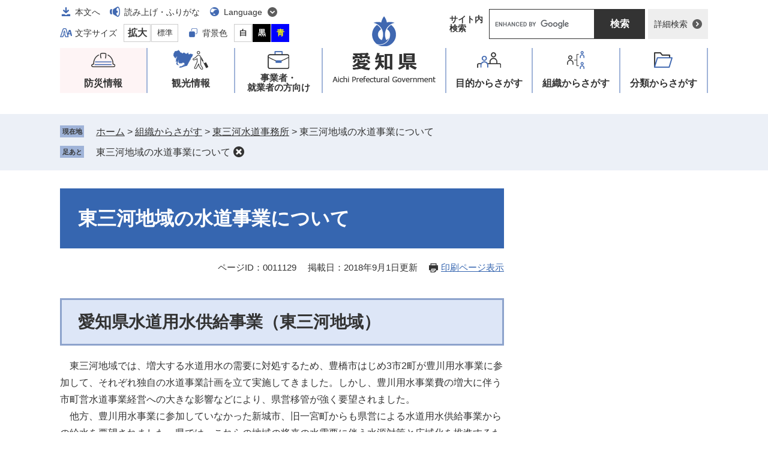

--- FILE ---
content_type: text/css
request_url: http://www.pref.aichi.jp.cache.yimg.jp/ssi/css/parts-detail.css
body_size: 2714
content:
@charset "utf-8";

/********** 1 共通 **********/

#main_body div.detail_table_center {
	clear: both;
	width: 100%;
	margin: 0px 0px 20px;
	padding: 0px;
}
#main_body div.detail_writing {
	clear: both;
	width: 100%;
	margin: 0px 0px 20px;
	padding: 0px;
}
#main_body div.detail_map {
	clear: both;
	width: 100%;
	margin: 0px 0px 20px;
	padding: 0px;
}
#main_body div.detail_movie {
	clear: both;
	width: 100%;
	margin: 0px 0px 20px;
	padding: 0px;
}
#main_body div.detail_free {
	clear: both;
	width: 100%;
	margin: 0px 0px 20px;
	padding: 0px;
}
#main_body div.detail_html {
	clear: both;
	width: 100%;
	margin: 0px 0px 20px;
	padding: 0px;
}
#main_body div.detail_image_normal {
	clear: both;
	width: 100%;
	margin: 0px 0px 20px;
	padding: 0px;
}
#main_body div.detail_image_left {
	text-align: left;
	margin: 0px 0px 20px;
	padding: 0px;
}
#main_body div.detail_image_center {
	text-align: center;
	margin: 0px 0px 20px;
	padding: 0px;
}
#main_body div.detail_image_right {
	text-align: right;
	margin: 0px 0px 20px;
	padding: 0px;
}

#main_body div.detail_h2 {
	clear: both;
	width: 100%;
}
#main_body div.detail_h3 {
	clear: both;
	width: 100%;
}

hr.hr_1 {
	clear: both;
	height: 1px;
	border-top: 2px dotted #999999;
	border-right: none;
	border-bottom: none;
	border-left: none;
	margin: 15px 0px;
}
hr.hr_2 {
	clear: both;
	height: 1px;
	border-top: 1px solid #333333;
	border-right: none;
	border-bottom: none;
	border-left: none;
	margin: 15px 0px;
}
hr.hr_3 {
	clear: both;
	height: 1px;
	border-top: 1px solid #ff0000;
	border-right: none;
	border-bottom: none;
	border-left: none;
	margin: 15px 0px;
}

/* リンク */
.detail_link {
	margin: 1em 0px;
}

.link_l {
	margin: 1em 0px;
}

.detail_free .external_link_text,
.link_l .external_link_text {
	display: inline;
}

/* 画像 */
.detail_img_left {
	text-align: left;
}
.detail_img_center {
	text-align: center;
}
.detail_img_right {
	text-align: right;
}

/* 添付ファイル */
.detail_file {
	margin: 1em 0px;
}

div[class^="detail_"] a[href^="/uploaded/attachment/"]::before,
div[class^="file_"] a[href^="/uploaded/attachment/"]::before,
div[class^="detail_"] a[href^="/uploaded/life/"]::before,
div[class^="file_"] a[href^="/uploaded/life/"]::before {
	content: '';
	display: inline-block;
	vertical-align: middle;
	width: 20px;
	height: 20px;
	background: url(/img/common/file/icon_etc.png) no-repeat center center;
	background-size: contain;
	margin-right: 10px;
}
div[class^="detail_"] a[href$=".pdf"]::before,
div[class^="detail_"] a[href$=".PDF"]::before,
div[class^="file_"] a[href$=".pdf"]::before,
div[class^="file_"] a[href$=".PDF"]::before {
	content: '';
	display: inline-block;
	vertical-align: middle;
	width: 20px;
	height: 20px;
	background: url(/img/common/file/icon_pdf.png) no-repeat center center;
	background-size: contain;
	margin-right: 10px;
}
div[class^="detail_"] a[href$=".xls"]::before,
div[class^="detail_"] a[href$=".XLS"]::before,
div[class^="file_"] a[href$=".xls"]::before,
div[class^="file_"] a[href$=".XLS"]::before {
	content: '';
	display: inline-block;
	vertical-align: middle;
	width: 20px;
	height: 20px;
	background: url(/img/common/file/icon_xls.png) no-repeat center center;
	background-size: contain;
	margin-right: 10px;
}
div[class^="detail_"] a[href$=".xlsx"]::before,
div[class^="detail_"] a[href$=".XLSX"]::before,
div[class^="file_"] a[href$=".xlsx"]::before,
div[class^="file_"] a[href$=".XLSX"]::before {
	content: '';
	display: inline-block;
	vertical-align: middle;
	width: 20px;
	height: 20px;
	background: url(/img/common/file/icon_xlsx.png) no-repeat center center;
	background-size: contain;
	margin-right: 10px;
}
div[class^="detail_"] a[href$=".doc"]::before,
div[class^="detail_"] a[href$=".DOC"]::before,
div[class^="file_"] a[href$=".doc"]::before,
div[class^="file_"] a[href$=".DOC"]::before {
	content: '';
	display: inline-block;
	vertical-align: middle;
	width: 20px;
	height: 20px;
	background: url(/img/common/file/icon_doc.png) no-repeat center center;
	background-size: contain;
	margin-right: 10px;
}
div[class^="detail_"] a[href$=".docx"]::before,
div[class^="detail_"] a[href$=".DOCX"]::before,
div[class^="file_"] a[href$=".docx"]::before,
div[class^="file_"] a[href$=".DOCX"]::before {
	content: '';
	display: inline-block;
	vertical-align: middle;
	width: 20px;
	height: 20px;
	background: url(/img/common/file/icon_docx.png) no-repeat center center;
	background-size: contain;
	margin-right: 10px;
}

.file_pdf, .file_pdf2, .file_excel, .file_word, .file_etc {
	margin: 1em 0px;
}

/* 移行時に紛れ込んだ見出しの中のspace.gifを消す */
#main_body div[class*="detail_"] img[src*="space.gif"] {
	display: none !important;
}

/* 画像サイズ */
/*
#main_body div[class*="detail"] img {
	max-width: 100%;
	height: auto !important;
	vertical-align: top;
}
*/

/* iframeの最大サイズ */
#main_body iframe {
	max-width: 100%;
}

/* iframeレスポンシブ対応 */
/*
#main_body div.detail_movie {
	position: relative;
	padding-top: 30px;
	padding-bottom: 56.25%;
	height: 0px;
	overflow: hidden;
}
#main_body div.detail_movie iframe {
	position: absolute;
	top: 0px;
	left: 0px;
	width: 100%;
	height: 100%;
}
*/

/* preタグ */
div[class^="detail_"] pre {
	white-space: pre-wrap;
	word-break: break-word;
	font-family: inherit;
}

/* アンカーリンク */
div[class^="detail_"] a:not([href]) {
	display: inline-block;
	text-decoration: none !important;
	max-width: 100%;
}
div[class^="detail_"] a:not([href]):empty {
	display: block;
}
div[class^="detail_"] a:not([href]):hover {
	color: inherit;
}

/* ワープロライクのフロート対応 */
div[class^="detail_"]::before,
div[class^="detail_"]::after {
	content: "";
	display: table;
}
div[class^="detail_"]::after {
	clear: both;
}
div[class^="detail_"] {
	zoom: 1;
}

#main_body hr.cf {
	border: none;
	margin: 20px 0px 0px;
}
#main_body hr.cf + h2, #main_body hr.cf + h3, #main_body hr.cf + h4, #main_body hr.cf + h5, #main_body hr.cf + h6 {
	margin-top: 0px;
}

/* プレビュー編集モード調整用 */
.preview_body .detail_free ul,
.preview_body .detail_free ol {
	margin: 1em 0px !important;
	padding-left: 40px;
}

.status_bar div {
	font-size: 2rem !important;
}

.sticky #keep_page,
.sticky #osusume_banner {
	display: none;
}

/********** 2 定型登録 **********/

/* 共通 */
#main_body div.detail_free.detail_teikei_text p:first-child {
	margin-top: 0;
}
.detail_teikei {
	display: table;
	width: 100%;
}

.detail_teikei_column {
	display: table-row;
}

.detail_teikei_column > div {
	display: table-cell;
	vertical-align: top;
	padding: 0 0 20px;
}

#main_body .detail_teikei .detail_teikei_img img {
	max-width: none;
}

#main_body .detail_teikei_column > div.detail_teikei_img + div.detail_teikei_text {
	padding-left: 20px;
}
#main_body .detail_teikei_column > div.detail_teikei_text:first-child {
	padding-right: 20px;
}
/* 共通ここまで */

/* パターン1 */
.detail_teikei1 .detail_teikei_img {
	text-align: center;
	margin: 20px 0;
}
#main_body div.detail_teikei1 .detail_teikei_img  img {
	max-width: 100%;
}
/* パターン1ここまで */

/* パターン2 */
#main_body div.detail_teikei2 .detail_teikei_img  img {
	max-width: 700px;
}
/* パターン2ここまで */

/* パターン3 */
#main_body div.detail_teikei3 .detail_teikei_img  img {
	max-width: 700px;
}
/* パターン3ここまで */

/********** 3 個別設定 **********/

#main_body .detail_free p,
#main_body .detail_writing,
#main_body .detail_free pre,
#main_body .detail_html pre {
	line-height: 1.8;
}

/* 評価エリア */
#hyouka_area_box {
	clear: both;
	background: #f6f6f6;
	margin: 30px 0px 0px;
	padding: 20px 30px;
}
#hyouka_area_box h2,
#main_body #hyouka_area_box h2 {
	margin: 0px 0px 10px;
	padding: 0px;
	background: none;
	border: none;
	font-size: 1.6rem;
}
#main_body #hyouka_area_box hr.cf {
	margin: 0px;
}

.hyouka_box_detail {
	border-bottom: 1px solid #dddddd;
	margin-bottom: 10px;
	padding-bottom: 10px;
	font-size: 1.4rem;
}
.hyouka_box_detail:last-child {
	border-bottom: none;
	margin-bottom: 0px;
}
.hyouka_box_detail fieldset {
	border: none;
	margin: 0px;
	padding: 0px;
}
.hyouka_box_detail fieldset legend {
	margin: 0px 0px 5px;
	padding: 0px;
	width: 100%;
}
.hyouka_box_detail span {
	display: inline-block;
	vertical-align: top;
	margin: 0px 4em 0px 0px;
}
.hyouka_box_detail span input {
	margin: 3px 4px 5px 5px;
	vertical-align: middle;
}

#hyouka_area_submit {
	margin-top: 10px;
}
#hyouka_area_submit input {
	display: inline-block;
	margin: 0px;
	padding: 5px 0px;
	border: none;
	background: #ffffff;
	color: #333333;
	font-size: 1.4rem;
	text-align: center;
	width: 260px;
	max-width: 90%;
}
#hyouka_area_submit input:hover,
#hyouka_area_submit input:focus {
	text-decoration: underline;
}

/* お問い合わせ先 */
#section_footer {
	clear: both;
	background: #f6f6f6;
	margin: 30px 0px 0px;
	padding: 20px 30px;
}
#section_footer h2,
#main_body #section_footer h2 {
	margin: 0px 0px 10px;
	padding: 0px;
	background: none;
	border: none;
	font-size: 1.6rem;
}
#main_body #section_footer hr.cf {
	margin: 0px;
}

#section_footer_detail span {
	display: inline-block;
	vertical-align: top;
	margin-right: 1em;
}
#section_footer_detail div.sf_name_wrap {
	margin-bottom: 10px;
}
#section_footer_detail div.sf_email {
	margin-top: 5px;
}

/* PDF・WMPリンク */
.pdf_download,
.wmplayer_download {
	clear: both;
	margin: 30px 0px 0px;
	width: 100%;
	display: table;
}
.pdf_download .pdf_img,
.wmplayer_download .wmplayer_img {
	display: table-cell;
	vertical-align: top;
	width: 158px;
	margin: 0px;
	padding: 0px;
}
.pdf_download .pdf_img img,
.wmplayer_download .wmplayer_img img {
	width: 100%;
	height: auto;
}

.tenpu_txt {
	display: table-cell;
	vertical-align: top;
	margin: 0px;
	padding: 3px 0px 0px 10px;
	font-size: 1.3rem;
	line-height: 1.4;
}

/* コンテンツフッタ */
#content_footer {
	clear: both;
	margin: 30px 0px 0px;
}

/* カレンダー登録 */
#calendar_button_google,
#calendar_button_yahoo {
	display: inline-block;
	vertical-align: top;
	margin: 0px 30px 0px 0px;
}
#calendar_button_google a,
#calendar_button_yahoo a {
	display: inline-block;
	font-size: 1.5rem;
	padding: 4px 0px 4px 35px;
	background: url(/img/common/icon_calendar.png) no-repeat left center;
}

/* SNSボタン */
.sns_button_wrap {
	margin-top: 30px;
}
.sns_button_wrap > div {
	display: inline-block;
	vertical-align: top;
}

/* 関連リンク */
#kanren_link h2 {
	border-bottom: 3px solid #9fb3d8;
	margin: 0px;
	padding: 17px 20px 13px;
	font-size: 1.6rem;
	font-weight: bold;
	line-height: 1.4;
	text-align: center;
}
#kanren_link ul {
	margin: 0px;
	padding: 10px 0px 10px 25px;
}
#kanren_link ul li {
	margin-bottom: 10px;
}
#kanren_link ul li:last-child {
	margin-bottom: 0px;
}

/* オープンデータ */
#life_opendata_footer {
	clear: both;
	margin: 30px 0px 0px;
}
#life_opendata_footer a[href$=".pdf"]::before,
#life_opendata_footer a[href$=".PDF"]::before {
	content: '';
	display: inline-block;
	vertical-align: middle;
	width: 20px;
	height: 20px;
	background: url(/img/common/file/icon_pdf.png) no-repeat center center;
	background-size: contain;
	margin-right: 10px;
}
#life_opendata_footer .link_back_opendata {
	clear: both;
	margin: 30px 0px 0px;
	padding-top: 28px;
	border-top: 2px solid #c3c2c2;
}
#life_opendata_footer .link_back_opendata a {
	display: inline-block;
	background: url(/img/common/icon_arrow_blue.png) no-repeat left 2px top 0.2em transparent;
	padding-left: 25px;
}

/* 記者発表資料（問合せ先） */
#kisha_section_wrap {
	clear: both;
	background: #f6f6f6;
	margin: 30px 0px 0px;
	padding: 20px 30px;
}
#main_body #kisha_section_wrap h2.kisha_section_ttl {
	margin: 0px 0px 10px;
	padding: 0px;
	background: none;
	border: none;
	font-size: 1.6rem;
}
#main_body #kisha_section_wrap div.detail_free {
	margin: 0px;
}
#main_body #kisha_section_wrap div.detail_free p {
	margin: 0px 0px 1em;
}
#main_body #kisha_section_wrap div.detail_free > *:last-child {
	margin-bottom: 0px !important;
}


/* タブレット */
@media screen and (max-width : 1099px) {

	/* 画像サイズ */
	#main_body div[class*="detail"] img {
		max-width: 100%;
		height: auto !important;
		vertical-align: top;
	}

	/* 評価エリア */
	.hyouka_box_detail span {
		margin-right: 2em;
	}

}
/* タブレット ここまで */

--- FILE ---
content_type: text/css
request_url: http://www.pref.aichi.jp.cache.yimg.jp/ssi/css/sp-common.css
body_size: 1342
content:
@charset "utf-8";

* {
	float: none;
	overflow-wrap: break-word;
}

/* 領域の位置やサイズに関する設定 */
#loading-view {
	width: 100%;
	height: 100%;
	position: fixed;
	top: 0;
	left: 0;
	z-index: 9999;
	/* 背景関連の設定 */
	background-color: #ffffff;
	filter: alpha(opacity=85);
	-moz-opacity: 0.85;
	-khtml-opacity: 0.85;
	opacity: 0.85;
}

#xp1 {
	width: auto;
	margin: 0px auto;
}

/* viewSwitch */
#viewSwitch {
	display: none;
	background: #cccccc;
	border-top: 1px solid #cccccc;
	text-align: center;
	padding: 15px 0px;
}
#viewSwitch dl {
	margin: 0px;
	padding: 0px;
}
#viewSwitch dt,
#viewSwitch dd,
#viewSwitch ul,
#viewSwitch li {
	display: inline-block;
	margin: 0px;
	padding: 0px;
}
#viewSwitch dt {
	margin-right: 10px;
	color: #333333;
}
#viewSwitch ul {
	list-style: none;
}
#viewSwitch li {
	padding: 2px 5px;
}
#viewSwitch li:nth-child(1) {
	border-right: solid 1px #333333;
}
#viewSwitch li:nth-child(2) {
	border-right: solid 1px #333333;
}
#vsSP {
	font-weight: bold;
}

/* spbutton */
.spbutton {
	display: block;
	width: 100%;
	-webkit-box-sizing: border-box;
	        box-sizing: border-box;
	padding: 10px;
	border: 1px solid #dcdcdc;
	border-radius: 5px;
	background: -moz-linear-gradient( center top, #f9f9f9 5%, #e9e9e9 100% );
	background: -ms-linear-gradient( top, #f9f9f9 5%, #e9e9e9 100% );
	filter:progid:DXImageTransform.Microsoft.gradient(startColorstr='#f9f9f9', endColorstr='#e9e9e9');
	background: -webkit-gradient( linear, left top, left bottom, color-stop(5%, #f9f9f9), color-stop(100%, #e9e9e9) );
	background-color: #f9f9f9;
	color: #000000;
	text-shadow: 1px 1px 0px #ffffff;
	-webkit-box-shadow: inset 1px 1px 0px 0px #ffffff;
	        box-shadow: inset 1px 1px 0px 0px #ffffff;
	text-decoration: none;
	text-align: center;
}
.spbutton:hover {
	background: -moz-linear-gradient( center top, #e9e9e9 5%, #f9f9f9 100% );
	background: -ms-linear-gradient( top, #e9e9e9 5%, #f9f9f9 100% );
	filter:progid:DXImageTransform.Microsoft.gradient(startColorstr='#e9e9e9', endColorstr='#f9f9f9');
	background: -webkit-gradient( linear, left top, left bottom, color-stop(5%, #e9e9e9), color-stop(100%, #f9f9f9) );
	background-color: #e9e9e9;
}
.spbutton:active {
	position: relative;
	top: 1px;
}

/* テーブル切り替え */
#main_body .sp_table_wrap {
	overflow: auto;
}

#main_body div.sp_large_table {
/*	width: 1000px;*/
	width: 740px;
	overflow: visible;
}
#main_body div.sp_large_table table {
	min-width: 100%;
	-webkit-box-sizing: border-box;
	        box-sizing: border-box;
}
#main_body div.sp_large_table table caption {
	text-align: left;
}

.sp_button {
	display: block;
	width: 100%;
	-webkit-box-sizing: border-box;
	        box-sizing: border-box;
	padding: 10px;
	border: 1px solid #dcdcdc;
	border-radius: 5px;
	background: -moz-linear-gradient( center top, #f9f9f9 5%, #e9e9e9 100% );
	background: -ms-linear-gradient( top, #f9f9f9 5%, #e9e9e9 100% );
	filter:progid:DXImageTransform.Microsoft.gradient(startColorstr='#f9f9f9', endColorstr='#e9e9e9');
	background: -webkit-gradient( linear, left top, left bottom, color-stop(5%, #f9f9f9), color-stop(100%, #e9e9e9) );
	background-color: #f9f9f9;
	color: #000000;
	text-shadow: 1px 1px 0px #ffffff;
	-webkit-box-shadow: inset 1px 1px 0px 0px #ffffff;
	        box-shadow: inset 1px 1px 0px 0px #ffffff;
	text-decoration: none;
	text-align: center;
}
.sp_button:hover {
	background: -moz-linear-gradient( center top, #e9e9e9 5%, #f9f9f9 100% );
	background: -ms-linear-gradient( top, #e9e9e9 5%, #f9f9f9 100% );
	filter:progid:DXImageTransform.Microsoft.gradient(startColorstr='#e9e9e9', endColorstr='#f9f9f9');
	background: -webkit-gradient( linear, left top, left bottom, color-stop(5%, #e9e9e9), color-stop(100%, #f9f9f9) );
	background-color: #e9e9e9;
}
.sp_button:active {
	position: relative;
	top: 1px;
}
.gsc-result .gs-title {
	height: auto !important;
}

/* ページ内目次 */
#sp_page_index_link_wrap {
	display: block;
	width: auto;
	margin: 10px 0px;
}

#sp_page_index_link_toggle {
	width: 100%;
	height: auto;
	margin: 0px;
	padding: 10px;
	border: 1px solid #333;
	background: url(/img/sp/acc_open.png) no-repeat right 10px top 50% #eeeeee;
	background-size: 15px 15px;
	border-radius: 5px;
	text-align: center;
}
#sp_page_index_link_toggle.open {
	background-image: url(/img/sp/acc_close.png);
}
#sp_page_index_link_toggle:focus {
	outline: none;
}

ul#sp_page_index_link {
	margin: 0px;
	padding: 0px;
	list-style: none;
}
ul#sp_page_index_link li {
	padding: 10px;
	border-bottom: 1px solid #ccc;
}
ul#sp_page_index_link li a {
	display: block;
	background: url(/img/sp/arrow_r.png) no-repeat right center;
	background-size: 8px auto;
	padding-right: 12px;
	text-decoration: none;
}
ul#sp_page_index_link li a.sp_headtype_h2 { padding-left: 10px; font-size: 2.0rem; line-height: 1.2; }
ul#sp_page_index_link li a.sp_headtype_h3 { padding-left: 20px; font-size: 1.8rem; line-height: 1.2; }
ul#sp_page_index_link li a.sp_headtype_h4 { padding-left: 30px; font-size: 1.6rem; line-height: 1.2; }
ul#sp_page_index_link li a.sp_headtype_h5 { padding-left: 40px; font-size: 1.4rem; line-height: 1.2; }
ul#sp_page_index_link li a.sp_headtype_h6 { padding-left: 50px; font-size: 1.2rem; line-height: 1.2; }

--- FILE ---
content_type: application/javascript
request_url: http://www.pref.aichi.jp.cache.yimg.jp/ssi/js/common.js
body_size: 3390
content:
function setTitletoGMIframe(){const iframes=document.querySelectorAll('iframe[src^="https://www.google.com/maps/embed"]');iframes.forEach((elm)=>{if(!elm.hasAttribute('title')){elm.setAttribute('title','Google map');}});}
function setTitletoGMIframebyAPI(){const mapCanvasIframe=document.querySelector('.gm-style iframe:not([title])');if(mapCanvasIframe!==null){mapCanvasIframe.setAttribute('title','Google map');}}
function checkCurrentDeviceWidhDeviceWidth(){var devWidth=window.innerWidth;if(devWidth>1099){return'pc';}else if(devWidth<1099&&devWidth>670){return'tab';}else{return'sp';}
return false;}
function print_mode(arg){switch(arg){case'large':print_largeFont();break;default:print_normal();break;}}
function print_normal(){var printModeText='通常ページへ戻る';var defaultModeText='印刷ページ表示';if($('#print_mode_link.view_print_mode')[0]){initColorMode();$('body,#print_mode_link').removeClass('view_print_mode');$('link[href*="print-preview.css"]').remove();$('#print_mode_link').text(defaultModeText);$('#print_mode_link_large').removeClass('hide');$(window).scrollTop(0);}else{$('#print_mode_link_large').addClass('hide');$('link[href*="/ssi/css/color-"]').remove();$('head').append('<link rel="stylesheet" type="text/css" href="/ssi/css/print-preview.css">');$('body,#print_mode_link').addClass('view_print_mode');$('#print_mode_link').text(printModeText);$(window).scrollTop(0);}}
function print_largeFont(){var printModeText='通常ページへ戻る';var defaultModeText='大きな文字で印刷ページ表示';if('fontSize'in localStorage){print_normal();}else{if($('#print_mode_link_large.view_print_mode')[0]){$('html').removeClass('print_font_large');initColorMode();$('body,#print_mode_link_large').removeClass('view_print_mode');$('link[href*="print-preview.css"]').remove();$('#print_mode_link_large').text(defaultModeText);$('#print_mode_link').removeClass('hide');$(window).scrollTop(0);}else{$('#print_mode_link').addClass('hide');$('html').addClass('print_font_large');$('link[href*="/ssi/css/color-"]').remove();$('head').append('<link rel="stylesheet" type="text/css" href="/ssi/css/print-preview.css">');$('body,#print_mode_link_large').addClass('view_print_mode');$('#print_mode_link_large').text(printModeText);}}}
function colorChange(strColorMode){$('link[href*="/ssi/css/color-"]').remove();switch(strColorMode){case'blue':$('body').removeClass('color_change color_blue color_black').addClass('color_change color_blue');$('head').append('<link rel="stylesheet" type="text/css" href="/ssi/css/color-common.css" media="screen">');localStorage.setItem('colorMode','blue');break;case'black':$('body').removeClass('color_change color_blue color_black').addClass('color_change color_black');$('head').append('<link rel="stylesheet" type="text/css" href="/ssi/css/color-common.css" media="screen">');localStorage.setItem('colorMode','black');break;case'white':$('body').removeClass('color_change color_blue color_black');localStorage.removeItem('colorMode');break;default:break;}}
function initColorMode(){if(('localStorage'in window)&&(window.localStorage!==null)){if(localStorage.getItem('colorMode')){colorChange(localStorage.getItem('colorMode'));}}}
function SetCss(cssNumber){switch(cssNumber){case 1:colorChange('white');break;case 2:colorChange('black');break;case 3:colorChange('blue');break;default:break;}}
function fontSizeChange(changeType){var stepNum=1.25;switch(changeType){case'large':$('html').css('font-size',parseInt($('html').css('font-size'))*stepNum+'px');localStorage.setItem('fontSize',$('html').css('font-size'));break;case'small':$('html').css('font-size',parseInt($('html').css('font-size'))/stepNum+'px');localStorage.setItem('fontSize',$('html').css('font-size'));break;case'default':$('html').css('font-size','');localStorage.removeItem('fontSize');break;default:break;}}
function initFontSize(){if(('localStorage'in window)&&(window.localStorage!==null)){if(localStorage.getItem('fontSize')){$('html').css('font-size',localStorage.getItem('fontSize'));}}}
function fsc(str){switch(str){case'larger':fontSizeChange('large');break;case'default':fontSizeChange('default');break;default:break;}}
jQuery(document).ready(function($){function spCheck(){if($('#spmenu').css('display')==='block'){return true;}
return false;}
function accCheckerChk(){if($('.errrange')[0]){return true;}else{return false;}}
function accGrayCheck(){if($('body').css('filter')!='none'){$('body').addClass('accGrayscale');$('head').append('<!--[if lte IE 9]><link rel="stylesheet" type="text/css" href="/ssi/css/acc-grayscale.css" /><![endif]-->');}}
function setAccordion(){$('.acc_title').each(function(i){$(this).wrapInner('<label for="acc_ttl_label'+i+'"></label>');$(this).after('<input id="acc_ttl_label'+i+'" type="checkbox" />');}).on('click keypress',function(){$(this).toggleClass('acc_open');}).find('a').on('click keypress',function(e){e.stopPropagation();});if($('.subsite_menu .acc_title')[0]){$('.subsite_menu .acc_title').attr('tabindex','0');}
$('.subsite_menu').each(function(){if($(this).find('ul').length==0){$(this).children('.subsite_menu_ttl').off('click keypress').removeClass('acc_title').addClass('no_acc_title').next().remove();}});}
function detailFreeTable(){$('#main_body .detail_free > table').each(function(){$(this).wrap('<div class="sp_table_wrap2"><div class="sp_table_wrap"><div></div></div></div>div>');$(this).parent().parent().before('<button class="sw_large_table sp_button">表のサイズを切り替える</button>');});$('#main_body button.sp_button').click(function(){$(this).next().children('div').toggleClass('sp_large_table');});}
function addIndextoDetail(){if($('#main_body h2')[0]){var htag='';$('#main_header').after('<div id="sp_page_index_link_wrap"><ul id="sp_page_index_link"></ul></div>');$('#sp_page_index_link_wrap').prepend('<button id="sp_page_index_link_toggle">ページ内目次</button>');$('#main_body :header').each(function(i){htag=$(this).get(0).tagName.toLowerCase();$(this).before('<span id="sp_headline_'+i+'"></span>');$('#sp_page_index_link').append('<li><a href="#sp_headline_'+i+'" class="sp_headtype_'+htag+'">'+$(this).text()+'</a></li>');});$('#sp_page_index_link').hide();$('#sp_page_index_link_toggle, #sp_page_index_link a').on('click',function(){$('#sp_page_index_link_toggle').toggleClass('open');$('#sp_page_index_link').toggle();});}}
function detailMidashi(){if($('#main_body div[class^="detail_"]')[0]){$('#main_body div[class^="detail_"] :header').each(function(){$(this).before('<hr class="cf" />');});}}
function chkSiteIndexListAll(){if(location.pathname.lastIndexOf('index-2.html')>=0){$('body').addClass('index-2');}}
function empty_kanren_remove(){if($('#kanren_info')[0]){if(!$('#kanren_info .kanren_box')[0]){$('#kanren_info').remove();}}}
function setAccordionKanren(){if($('#kanren_info .kanren_box')[0]){$('#kanren_info').addClass('accordion');$('#kanren_info h3').wrapInner('<a href="javascript:void(0)" onclick="javascript:return false;" onkeypress="javascript:return false;" class="kanren_open"></a>');$('.kanren_open').on('click keypress',function(){$(this).parent().parent().toggleClass('open');});}}
function setAccordionSubsiteMenu(){if($('.subsite_menu.accordion')[0]){$('.subsite_menu.accordion').each(function(){if($(this).find('ul').length==1){$(this).closest('.accordion').addClass('open');$(this).children('.subsite_menu_ttl').addClass('icon').wrapInner('<div class="accordion_ttl" tabindex="0"></div>');}});$('.accordion_ttl').on('click keypress',function(){$(this).closest('.accordion').toggleClass('open');});}}
function headerScroll(){var headerHeight=$('#header').height();$(window).scroll(function(){var scrollVal=$(this).scrollTop();if(scrollVal>headerHeight){$('#container').addClass('header_fixed');$('#container').css('padding-top',headerHeight+'px');}else if(scrollVal<headerHeight){if($('#container.header_fixed')[0]){$('#container').removeClass('header_fixed');$('#container').css('padding-top','0px');}}});}
function setAnchorAnime(){if(!$('.errrange')[0]){$('a[href^=#]').on('click keypress',function(){var speed=400;var href=$(this).attr("href");var target=$(href=="#"||href==""?'html':href);var position=target.offset().top;$('body,html').animate({scrollTop:position},speed,'swing');return true;});}}
function acc_support_menu(){$('#support_menu_close').on('click keypress',function(){$('#support_menu_open,#support_menu_box').removeClass('open');});$('#support_menu_open').on('click keypress',function(){$('#support_menu_open,#support_menu_box').toggleClass('open');});$('#support_menu_open,#support_menu_box').on('click keypress',function(event){event.stopPropagation();});$(document).on('click keypress',function(){$('#support_menu_open,#support_menu_box').removeClass('open');});}
function acc_language_menu(){$('#language_menu_close').on('click keypress',function(){$('#language_menu_open,#language_menu_box').removeClass('open');});$('#language_menu_open').on('click keypress',function(){$('#language_menu_open,#language_menu_box').toggleClass('open');});$('#language_menu_open,#language_menu_box').on('click keypress',function(event){event.stopPropagation();});$(document).on('click keypress',function(){$('#language_menu_open,#language_menu_box').removeClass('open');});}
function acc_osusume_banner(){$('#osusume_banner_close').on('click keypress',function(){$('#osusume_banner').removeClass('open');});$('#osusume_banner_open').on('click keypress',function(){$('#osusume_banner').toggleClass('open');});$('#osusume_banner_open,#osusume_banner').on('click keypress',function(event){event.stopPropagation();});$(document).on('click keypress',function(){$('#osusume_banner').removeClass('open');});}
function accToPagetop(){$(window).scroll(function(){if($(this).scrollTop()>200){$('#footer_link_pagetop').addClass('fixed');}else{$('#footer_link_pagetop').removeClass('fixed');}});}
function spMenuToggle(){$('#spm_menu').on('click',function(){$('#container').removeClass('spm_search_open');$('#container').toggleClass('spm_menu_open');});$('#spm_search').on('click',function(){$('#container').removeClass('spm_menu_open');$('#container').toggleClass('spm_search_open');});}
function changeViewMode(){if(('sessionStorage'in window)&&(window.sessionStorage!==null)){$('#spm_wrap').prepend('<button type="button" id="viewPCMode">PC表示</button>');$('body').prepend('<button type="button" id="viewSPMode">スマートフォン表示に戻る</button>');$('#viewSPMode').hide();if(JSON.parse(sessionStorage.getItem('viewMode'))=='PC'){$('meta[name="viewport"]').attr('content','width=device-width, initial-scale=0.4,user-scalable=yes');$('#viewPCMode').hide();$('#viewSPMode').show();}
$('#viewPCMode').on('click',function(){sessionStorage.setItem('viewMode',JSON.stringify('PC'));$('meta[name="viewport"]').attr('content','width=device-width, initial-scale=0.4,user-scalable=yes');$('#viewPCMode').hide();$('#viewSPMode').show();});$('#viewSPMode').on('click',function(){sessionStorage.removeItem('viewMode');location.reload();});}}
function addGAEventToAttachment(){var GA_MEASUREMENT_ID='';var linkText='';var pageTitle=$('h1').text();var parentPageUrl=htmlspecialchars_URL(document.location);var eventStr='';var hrefText='';$('a[href*="/uploaded/attachment/"],a[href*="/uploaded/life/"]').each(function(){linkText=$(this).text();hrefText=$(this).attr('href');eventStr="javascript:gtag('config', "+GA_MEASUREMENT_ID+" ,{'page_title':'"+linkText+' / '+pageTitle+"',page_location:'"+parentPageUrl+"','page_path':'"+hrefText+"'})";$(this).attr({onclick:eventStr,onkeypress:eventStr});});}
if($('.soshiki_news .info_list.info_list_date ul li img[src*="ctg"]')[0]){$('.soshiki_news').addClass('ctg_icon');}
accGrayCheck();initColorMode();initFontSize();setAccordion();detailFreeTable();if($('.detail')[0]||$('.site_index')[0]||$('.site_detail')[0]||$('.soshiki_kakuka')[0]){addIndextoDetail();}
detailMidashi();empty_kanren_remove();setAccordionKanren();setAccordionSubsiteMenu();setAnchorAnime();acc_support_menu();acc_language_menu();acc_osusume_banner();accToPagetop();spMenuToggle();if($('.site_index')[0]){chkSiteIndexListAll();}
setTitletoGMIframe();});window.addEventListener('load',(event)=>{setTimeout(setTitletoGMIframebyAPI,1000);});